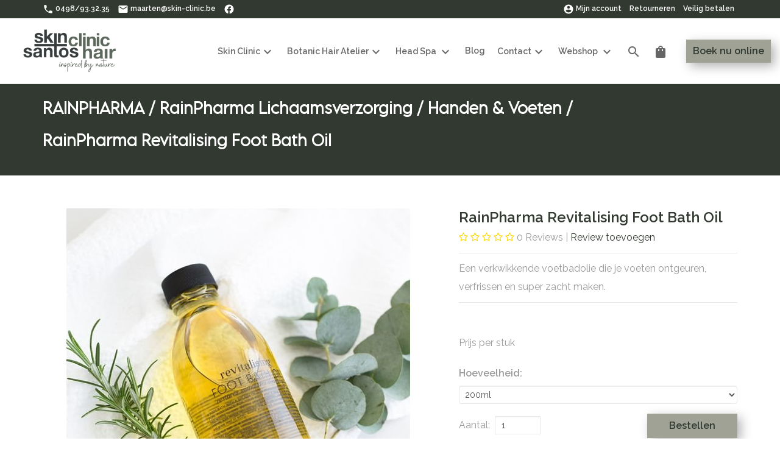

--- FILE ---
content_type: application/javascript
request_url: https://skin-clinic.ccvshop.be/Files/6/88000/88105/Protom/3015546/Scripts.parsed_1858.js
body_size: 676
content:
$(document).ready(function(){$(".navbar-nav").css({maxHeight:$(window).height()-$(".navbar-fixed-top").height()+"px"});var afterModularLoad=$.fn.ContentInitializer();afterModularLoad.AfterLoadModularPage(function testHandler(){$(".PageElement-text .Modulair:contains(subtitle)").parent().hide().find(".content-page-text").addClass("subtitle");$(".TextPage .banner p").html($(".PageElement-text .subtitle").html());$(".PageElement .Modulair:contains(col-6)").hide().parent().addClass("col-md-6");$(".PageElement .Modulair:contains(image-left)").next().prepend("<div class='bg-img-left'></a>");$(".PageElement .Modulair:contains(image-right)").next().prepend("<div class='bg-img-right'></a>");if($(".PageElement .Modulair:contains(https://)").length>0){$(".PageElement .Modulair:contains(https://)").parent().hide();var url=$(".PageElement .Modulair:contains(https://)").text();var text=$(".PageElement .Modulair:contains(https://)").parent().find(".content-page-text").text();$(".banner .btn-back").attr("href",url.trim()).find("span").text(text)}else{$("a.btn-back").hide()}
$(".home-images-container").removeClass("col-sm-offset-4").removeClass("col-sm-offset-2");$(".TextPage h3,.HomePage .PageElement h1.Modulair,.HomePage .PageElement h2.Modulair,#OneTimePopupDialog h1,.PageElement-faq .header-page-title").after("<div class='spacer'></div>")});$(".TopDescription").prependTo(".page-content");setTimeout(function(){$('.BigThumb').find('img').each(function(){var $this=$(this)
$this.attr('src',$this.attr('src').replace('/MaxContent','/2000'))})},600);$('.ProductPage').on('click',function(){setTimeout(function(){$('.BigThumb').find('img').each(function(){var $this=$(this)
$this.attr('src',$this.attr('src').replace('/MaxContent','/2000'))})},300)});var afterPageReload=$.fn.ContentInitializer()
afterPageReload.AfterUpdateAttributeFields(function testHandler(){setTimeout(function(){$('.BigThumb').find('img').each(function(){var $this=$(this)
$this.attr('src',$this.attr('src').replace('/MaxContent','/2000'))})},300)});$("#Product > div:nth-child(2) > div.col-xs-12.col-sm-7").switchClass("col-sm-7","col-sm-5");$("#Product > div:nth-child(2) > div.col-xs-12.col-sm-5").switchClass("col-sm-5","col-sm-7")})

--- FILE ---
content_type: text/xml; charset="utf-8"
request_url: https://skin-clinic.ccvshop.be/website/Includes/AjaxFunctions/WebsiteAjaxHandler.php?Show=Product
body_size: 515
content:
<?xml version="1.0" encoding="utf-8" ?><xjx><cmd n="as" t="Stock" p="innerHTML">0</cmd><cmd n="js">$('.StockDeliveryStandard').addClass('hidden')</cmd><cmd n="as" t="StockDeliveryStandard" p="style.display">none</cmd><cmd n="js">$('.ShowStockDeliveryTime').addClass('hidden')</cmd><cmd n="as" t="ShowStockDeliveryTime" p="style.display">none</cmd><cmd n="as" t="Price1_inc" p="innerHTML"><![CDATA[€ 33,95]]></cmd><cmd n="js"><![CDATA[$('.Price1_inc').html('€ 33,95')]]></cmd><cmd n="as" t="Price1_exc" p="innerHTML"><![CDATA[€ 28,06]]></cmd><cmd n="js"><![CDATA[$('.Price1_exc').html('€ 28,06')]]></cmd><cmd n="as" t="Price2_inc" p="innerHTML"><![CDATA[€ 33,95]]></cmd><cmd n="as" t="Price2_exc" p="innerHTML"><![CDATA[€ 28,06]]></cmd><cmd n="js">$('.priceperpiece').html('Prijs per stuk')</cmd><cmd n="as" t="OrgPrice1_inc" p="innerHTML"></cmd><cmd n="as" t="OrgPrice1_exc" p="innerHTML"></cmd><cmd n="as" t="OrgPrice2_inc" p="innerHTML"></cmd><cmd n="as" t="OrgPrice2_exc" p="innerHTML"></cmd><cmd n="as" t="CalcPrice1_inc" p="innerHTML"></cmd><cmd n="as" t="CalcPrice1_exc" p="innerHTML"></cmd><cmd n="as" t="CalcPrice2_inc" p="innerHTML"></cmd><cmd n="as" t="CalcPrice2_exc" p="innerHTML"></cmd><cmd n="as" t="PartPaymentPrice_inc" p="innerHTML"><![CDATA[€ 0,00]]></cmd><cmd n="as" t="PartPaymentPrice_exc" p="innerHTML"><![CDATA[€ 0,00]]></cmd><cmd n="js">$('#OrderButton1').show()</cmd><cmd n="js">$('#OrderButton2').show()</cmd><cmd n="js">$('#OrderSet').hide()</cmd><cmd n="js">$('#QuickOrderSet').hide()</cmd><cmd n="js">$('.ShowOutOfStock').addClass('hidden')</cmd><cmd n="as" t="ShowOutOfStock" p="style.display">none</cmd><cmd n="as" t="StaffelPrices" p="innerHTML"><![CDATA[<!-- Staffelprijzen -->
	]]></cmd><cmd n="js">ShowFields()</cmd><cmd n="js">setFocusOnPrice();</cmd><cmd n="js">updateShippingCosts()</cmd><cmd n="js"><![CDATA[CSRF.SetToken("de03c72e6a17ff10f7c0324c0555a12da06da52c40c37fcd6789f0ed70e9608a")]]></cmd></xjx>

--- FILE ---
content_type: text/xml; charset="utf-8"
request_url: https://skin-clinic.ccvshop.be/website/Includes/AjaxFunctions/WebsiteAjaxHandler.php?Show=Product
body_size: 352
content:
<?xml version="1.0" encoding="utf-8" ?><xjx><cmd n="as" t="ShippingCostAmount" p="innerHTML">7,00</cmd><cmd n="js"><![CDATA[$("#ShippingCostTitle").attr("title", "Indicatie verzendkosten (Geen kosten na min. order van&nbsp; &euro;&nbsp;100,00)");]]></cmd><cmd n="js"><![CDATA[$(".loader2").hide();]]></cmd><cmd n="js"><![CDATA[$(".StandardButton, .ui-dialog-buttonset .ProductOrderButton").attr("disabled", false);]]></cmd><cmd n="js"><![CDATA[$(".ui-dialog-buttonset .ProductOrderButton div").remove();]]></cmd><cmd n="js">$.fn.ContentInitializer().DoAfterUpdateShippingCosts();</cmd><cmd n="js"><![CDATA[CSRF.SetToken("de03c72e6a17ff10f7c0324c0555a12da06da52c40c37fcd6789f0ed70e9608a")]]></cmd></xjx>

--- FILE ---
content_type: text/xml; charset="utf-8"
request_url: https://skin-clinic.ccvshop.be/website/Includes/AjaxFunctions/WebsiteAjaxHandler.php?Show=Product
body_size: 352
content:
<?xml version="1.0" encoding="utf-8" ?><xjx><cmd n="as" t="ShippingCostAmount" p="innerHTML">7,00</cmd><cmd n="js"><![CDATA[$("#ShippingCostTitle").attr("title", "Indicatie verzendkosten (Geen kosten na min. order van&nbsp; &euro;&nbsp;100,00)");]]></cmd><cmd n="js"><![CDATA[$(".loader2").hide();]]></cmd><cmd n="js"><![CDATA[$(".StandardButton, .ui-dialog-buttonset .ProductOrderButton").attr("disabled", false);]]></cmd><cmd n="js"><![CDATA[$(".ui-dialog-buttonset .ProductOrderButton div").remove();]]></cmd><cmd n="js">$.fn.ContentInitializer().DoAfterUpdateShippingCosts();</cmd><cmd n="js"><![CDATA[CSRF.SetToken("de03c72e6a17ff10f7c0324c0555a12da06da52c40c37fcd6789f0ed70e9608a")]]></cmd></xjx>

--- FILE ---
content_type: text/xml; charset="utf-8"
request_url: https://skin-clinic.ccvshop.be/website/Includes/AjaxFunctions/WebsiteAjaxHandler.php?Show=Product
body_size: 1880
content:
<?xml version="1.0" encoding="utf-8" ?><xjx><cmd n="js">$.fn.ContentInitializer().DoAfterUpdateAttributeFields();</cmd><cmd n="as" t="Stock" p="innerHTML">0</cmd><cmd n="js">$('.StockDeliveryStandard').addClass('hidden')</cmd><cmd n="as" t="StockDeliveryStandard" p="style.display">none</cmd><cmd n="js">$('.ShowStockDeliveryTime').addClass('hidden')</cmd><cmd n="as" t="ShowStockDeliveryTime" p="style.display">none</cmd><cmd n="as" t="Price1_inc" p="innerHTML"><![CDATA[€ 33,95]]></cmd><cmd n="js"><![CDATA[$('.Price1_inc').html('€ 33,95')]]></cmd><cmd n="as" t="Price1_exc" p="innerHTML"><![CDATA[€ 28,06]]></cmd><cmd n="js"><![CDATA[$('.Price1_exc').html('€ 28,06')]]></cmd><cmd n="as" t="Price2_inc" p="innerHTML"><![CDATA[€ 33,95]]></cmd><cmd n="as" t="Price2_exc" p="innerHTML"><![CDATA[€ 28,06]]></cmd><cmd n="js">$('.priceperpiece').html('Prijs per stuk')</cmd><cmd n="as" t="OrgPrice1_inc" p="innerHTML"></cmd><cmd n="as" t="OrgPrice1_exc" p="innerHTML"></cmd><cmd n="as" t="OrgPrice2_inc" p="innerHTML"></cmd><cmd n="as" t="OrgPrice2_exc" p="innerHTML"></cmd><cmd n="as" t="CalcPrice1_inc" p="innerHTML"></cmd><cmd n="as" t="CalcPrice1_exc" p="innerHTML"></cmd><cmd n="as" t="CalcPrice2_inc" p="innerHTML"></cmd><cmd n="as" t="CalcPrice2_exc" p="innerHTML"></cmd><cmd n="as" t="PartPaymentPrice_inc" p="innerHTML"><![CDATA[€ 0,00]]></cmd><cmd n="as" t="PartPaymentPrice_exc" p="innerHTML"><![CDATA[€ 0,00]]></cmd><cmd n="js">$('#OrderButton1').show()</cmd><cmd n="js">$('#OrderButton2').show()</cmd><cmd n="js">$('#OrderSet').hide()</cmd><cmd n="js">$('#QuickOrderSet').hide()</cmd><cmd n="js">$('.ShowOutOfStock').addClass('hidden')</cmd><cmd n="as" t="ShowOutOfStock" p="style.display">none</cmd><cmd n="as" t="StaffelPrices" p="innerHTML"><![CDATA[<!-- Staffelprijzen -->
	]]></cmd><cmd n="js">ShowFields()</cmd><cmd n="js">setFocusOnPrice();</cmd><cmd n="js">updateShippingCosts()</cmd><cmd n="js"><![CDATA[$("#SlideBlock .slider").show();]]></cmd><cmd n="as" t="ProductMedia_Thumbnails" p="innerHTML"><![CDATA[    <div data-ppthumbnail class="Thumb ShowProduct_Photo" id="c0">
        <a
        data-productmedia-pp-attrindex="0"
        data-productmedia-mainphoto="Y">
        <img
                data-productmedia-pp-action="UpdateMainImage"
                data-productmedia-pp-index="0"
                class="photos-thumb-image thumb-active"
                title="RainPharma Revitalising Foot Bath Oil_0"
                alt="RainPharma Revitalising Foot Bath Oil_"
                src="https://skin-clinic.ccvshop.be/Files/6/88000/88105/ProductPhotos/160x160/737357060.jpg" />
        </a>
    </div>
    <div data-ppthumbnail class="Thumb ShowProduct_Photo" id="c1">
        <a
        data-productmedia-pp-attrindex="1"
        data-productmedia-mainphoto="N">
        <img
                data-productmedia-pp-action="UpdateMainImage"
                data-productmedia-pp-index="1"
                class="photos-thumb-image"
                title="RainPharma Revitalising Foot Bath Oil"
                alt="RainPharma Revitalising Foot Bath Oil"
                src="https://skin-clinic.ccvshop.be/Files/6/88000/88105/ProductPhotos/160x160/1341051371.jpg" />
        </a>
    </div>

]]></cmd><cmd n="js"><![CDATA[$('[data-productmedia]').productMedia('loadMedia', {"data":{"images":["737357060.jpg","1341051371.jpg"],"videos":[],"titles":["","RainPharma Revitalising Foot Bath Oil"],"description":["",""]},"productLayout":4,"mainImage":{"url":"https:\/\/skin-clinic.ccvshop.be\/Files\/6\/88000\/88105\/ProductPhotos\/","size":"MaxContent"},"thumbnails":{"width":70},"cloudzoom":{"enabled":false}});]]></cmd><cmd n="js">$('.ShowOutOfStock').addClass('hidden')</cmd><cmd n="as" t="ShowOutOfStock" p="style.display">none</cmd><cmd n="as" t="AttributeCombinationInformation" p="innerHTML"><![CDATA[



		<div id="ShowStockDeliveryTime" class="row ShowStockDeliveryTime hidden">
		<div class="col-xs-6 col-sm-5 ">
			<p class="">Verwachte levertijd</p>
		</div>
		<span class="col-xs-6 col-sm-7">
			<p class="">
				<span class="hidden-xs">:&nbsp;</span>
				
											1						dag(en)
												</p>
		</span>
	</div>

	<div id="StockDeliveryStandard" class="row StockDeliveryStandard hidden">
		<div class="col-xs-6 col-sm-5 ">
			<p class="">
									Standaard levertijd
							</p>
		</div>
		<span class="col-xs-6 col-sm-7">
			<p class="">
				<span class="hidden-xs">:&nbsp;</span>
									<span style=""></span>
							</p>
		</span>
	</div>





	
		

]]></cmd><cmd n="as" t="ProductAttributes" p="innerHTML"><![CDATA[<div class="spacer-s-top"></div>
    		
			
	
    							
                    <div class="form-group">
                <label for="Attr_0" class="control-label content-page-title">
					Hoeveelheid:
                                        				</label>
                <input type="hidden" name="Type_0" value="1" />
                <div class="OptionContainer">
                                        <select name="Attr_0" class="form-control" onchange="attributeSelectChange();"  >
						                                                							                                                            <option value="174906807" selected="selected">
                                    200ml
                                                                                                                                                </option>


								                                                                        </select>
                </div>
            </div>
																	        
        

    
			<script type="text/javascript">
			$(document).ready(function(){
				attributeSelectChange();
			});
		</script>
	
    
			<div id="ProductOrderError" style="display: none;"></div>
	
    <div id="ShortDescription" class="product-description spacer-s-bottom"></div>
]]></cmd><cmd n="js"><![CDATA[ATTRIBUTE_COMBINATION_JSON = "{\u0022id\u0022:205869132,\u0022note\u0022:null,\u0022product_number\u0022:null,\u0022ean_number\u0022:null,\u0022sku_number\u0022:null}" ;]]></cmd><cmd n="js"><![CDATA[ATTRIBUTES_JSON = "{\u0022Attributes\u0022:[{\u0022Id\u0022:625551,\u0022Name\u0022:\u0022Hoeveelheid\u0022,\u0022Attribute_values\u0022:[{\u0022Id\u0022:8633823,\u0022Name\u0022:\u0022200ml\u0022}]}],\u0022Selected_attribute_value\u0022:[{\u0022Id\u0022:8633823,\u0022Name\u0022:\u0022Hoeveelheid\u0022,\u0022Value\u0022:\u0022200ml\u0022}]}" ;]]></cmd><cmd n="js">$('#StockContainer').show();</cmd><cmd n="js">$('#Stock').html('0')</cmd><cmd n="js">$('#StockContainer').show()</cmd><cmd n="js"><![CDATA[ATTRIBUTES_JSON = "{\u0022Attributes\u0022:[{\u0022Id\u0022:625551,\u0022Name\u0022:\u0022Hoeveelheid\u0022,\u0022Attribute_values\u0022:[{\u0022Id\u0022:8633823,\u0022Name\u0022:\u0022200ml\u0022}]}],\u0022Selected_attribute_value\u0022:[{\u0022Id\u0022:8633823,\u0022Name\u0022:\u0022Hoeveelheid\u0022,\u0022Value\u0022:\u0022200ml\u0022}]}" ;]]></cmd><cmd n="js"><![CDATA[$(".loader2").hide();]]></cmd><cmd n="js"><![CDATA[$(".StandardButton, .ui-dialog-buttonset .ProductOrderButton").attr("disabled", false);]]></cmd><cmd n="js"><![CDATA[$(".ui-dialog-buttonset .ProductOrderButton div").remove();]]></cmd><cmd n="js">HintFunction();</cmd><cmd n="js"><![CDATA[CSRF.SetToken("de03c72e6a17ff10f7c0324c0555a12da06da52c40c37fcd6789f0ed70e9608a")]]></cmd></xjx>

--- FILE ---
content_type: text/xml; charset="utf-8"
request_url: https://skin-clinic.ccvshop.be/website/Includes/AjaxFunctions/WebsiteAjaxHandler.php?Show=Product
body_size: 222
content:
<?xml version="1.0" encoding="utf-8" ?><xjx><cmd n="js"><![CDATA[$("#AttributeProductBundleDialog + .ui-dialog-buttonpane .ui-dialog-buttonset button:last").show();]]></cmd><cmd n="js"><![CDATA[$("#orderbutton-buttoncontainer").show();]]></cmd><cmd n="js"><![CDATA[$("#BundleStockwarning_Bundle").hide();]]></cmd><cmd n="js"><![CDATA[CSRF.SetToken("de03c72e6a17ff10f7c0324c0555a12da06da52c40c37fcd6789f0ed70e9608a")]]></cmd></xjx>